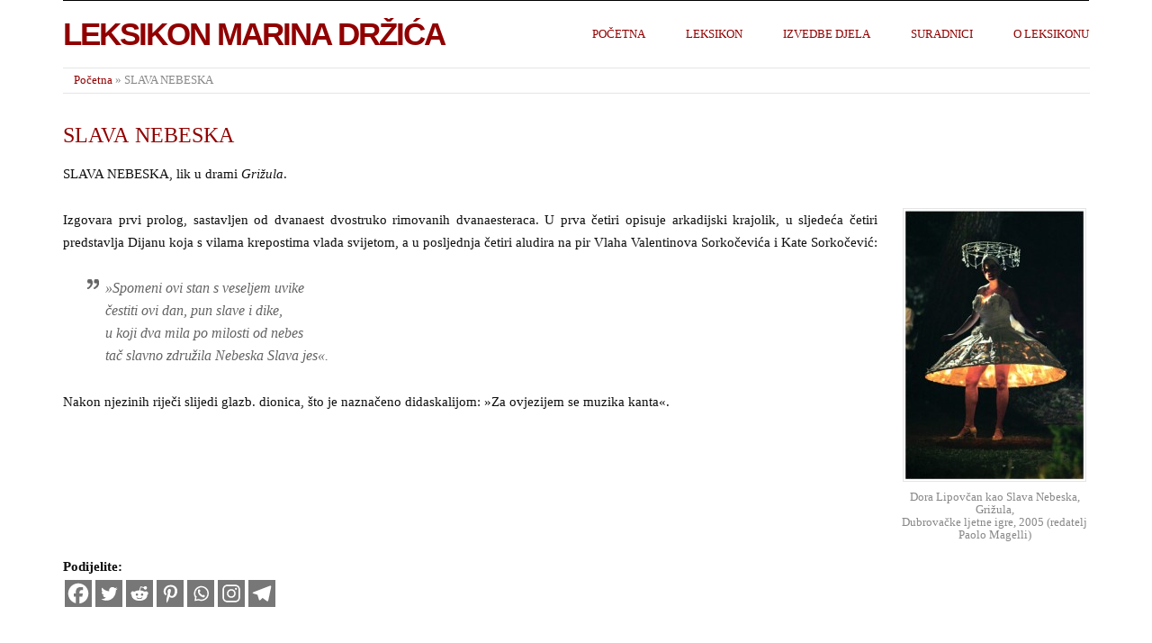

--- FILE ---
content_type: text/html; charset=UTF-8
request_url: https://leksikon.muzej-marindrzic.eu/slava-nebeska/
body_size: 8788
content:
<!doctype html>
<html lang="hr">
<head>
<meta http-equiv="Content-Type" content="text/html; charset=UTF-8" />
<meta http-equiv="X-UA-Compatible" content="IE=edge,chrome=1">
    
<!-- Mobile viewport optimized -->
<meta name="viewport" content="width=device-width,initial-scale=1">


<!-- Favicon -->
	<link rel="shortcut icon" href="https://leksikon.muzej-marindrzic.eu/wp-content/themes/leks/favicon.ico" />


<!-- Title -->
<title>SLAVA NEBESKA</title>

<link rel="profile" href="https://gmpg.org/xfn/11" />
<link rel="pingback" href="https://leksikon.muzej-marindrzic.eu/xmlrpc.php" />

<!-- WP Head -->

<meta name="template" content="Leksikon 0.1" />
<link rel='dns-prefetch' href='//s.w.org' />
<link rel="alternate" type="application/rss+xml" title="Leksikon Marina Držića &raquo; Kanal" href="https://leksikon.muzej-marindrzic.eu/feed/" />
<link rel="alternate" type="application/rss+xml" title="Leksikon Marina Držića &raquo; Kanal komentara" href="https://leksikon.muzej-marindrzic.eu/comments/feed/" />
		<script type="text/javascript">
			window._wpemojiSettings = {"baseUrl":"https:\/\/s.w.org\/images\/core\/emoji\/12.0.0-1\/72x72\/","ext":".png","svgUrl":"https:\/\/s.w.org\/images\/core\/emoji\/12.0.0-1\/svg\/","svgExt":".svg","source":{"concatemoji":"https:\/\/leksikon.muzej-marindrzic.eu\/wp-includes\/js\/wp-emoji-release.min.js?ver=7ca26c348a993838d97e09968f33a240"}};
			/*! This file is auto-generated */
			!function(e,a,t){var n,r,o,i=a.createElement("canvas"),p=i.getContext&&i.getContext("2d");function s(e,t){var a=String.fromCharCode;p.clearRect(0,0,i.width,i.height),p.fillText(a.apply(this,e),0,0);e=i.toDataURL();return p.clearRect(0,0,i.width,i.height),p.fillText(a.apply(this,t),0,0),e===i.toDataURL()}function c(e){var t=a.createElement("script");t.src=e,t.defer=t.type="text/javascript",a.getElementsByTagName("head")[0].appendChild(t)}for(o=Array("flag","emoji"),t.supports={everything:!0,everythingExceptFlag:!0},r=0;r<o.length;r++)t.supports[o[r]]=function(e){if(!p||!p.fillText)return!1;switch(p.textBaseline="top",p.font="600 32px Arial",e){case"flag":return s([127987,65039,8205,9895,65039],[127987,65039,8203,9895,65039])?!1:!s([55356,56826,55356,56819],[55356,56826,8203,55356,56819])&&!s([55356,57332,56128,56423,56128,56418,56128,56421,56128,56430,56128,56423,56128,56447],[55356,57332,8203,56128,56423,8203,56128,56418,8203,56128,56421,8203,56128,56430,8203,56128,56423,8203,56128,56447]);case"emoji":return!s([55357,56424,55356,57342,8205,55358,56605,8205,55357,56424,55356,57340],[55357,56424,55356,57342,8203,55358,56605,8203,55357,56424,55356,57340])}return!1}(o[r]),t.supports.everything=t.supports.everything&&t.supports[o[r]],"flag"!==o[r]&&(t.supports.everythingExceptFlag=t.supports.everythingExceptFlag&&t.supports[o[r]]);t.supports.everythingExceptFlag=t.supports.everythingExceptFlag&&!t.supports.flag,t.DOMReady=!1,t.readyCallback=function(){t.DOMReady=!0},t.supports.everything||(n=function(){t.readyCallback()},a.addEventListener?(a.addEventListener("DOMContentLoaded",n,!1),e.addEventListener("load",n,!1)):(e.attachEvent("onload",n),a.attachEvent("onreadystatechange",function(){"complete"===a.readyState&&t.readyCallback()})),(n=t.source||{}).concatemoji?c(n.concatemoji):n.wpemoji&&n.twemoji&&(c(n.twemoji),c(n.wpemoji)))}(window,document,window._wpemojiSettings);
		</script>
		<style type="text/css">
img.wp-smiley,
img.emoji {
	display: inline !important;
	border: none !important;
	box-shadow: none !important;
	height: 1em !important;
	width: 1em !important;
	margin: 0 .07em !important;
	vertical-align: -0.1em !important;
	background: none !important;
	padding: 0 !important;
}
</style>
	<link rel='stylesheet' id='style-css'  href='https://leksikon.muzej-marindrzic.eu/wp-content/themes/leks/style.css?ver=0.1' type='text/css' media='all' />
<link rel='stylesheet' id='wp-block-library-css'  href='https://leksikon.muzej-marindrzic.eu/wp-includes/css/dist/block-library/style.min.css?ver=7ca26c348a993838d97e09968f33a240' type='text/css' media='all' />
<link rel='stylesheet' id='leks_fancybox-stylesheet-css'  href='https://leksikon.muzej-marindrzic.eu/wp-content/themes/leks/js/fancybox/jquery.fancybox-1.3.4.css?ver=1' type='text/css' media='screen' />
<link rel='stylesheet' id='heateor_sss_frontend_css-css'  href='https://leksikon.muzej-marindrzic.eu/wp-content/plugins/sassy-social-share/public/css/sassy-social-share-public.css?ver=3.3.79' type='text/css' media='all' />
<style id='heateor_sss_frontend_css-inline-css' type='text/css'>
.heateor_sss_button_instagram span.heateor_sss_svg,a.heateor_sss_instagram span.heateor_sss_svg{background:radial-gradient(circle at 30% 107%,#fdf497 0,#fdf497 5%,#fd5949 45%,#d6249f 60%,#285aeb 90%)}div.heateor_sss_horizontal_sharing a.heateor_sss_button_instagram span{background:#777!important;}div.heateor_sss_standard_follow_icons_container a.heateor_sss_button_instagram span{background:#777}div.heateor_sss_horizontal_sharing a.heateor_sss_button_instagram span:hover{background:#cccccc!important;}div.heateor_sss_standard_follow_icons_container a.heateor_sss_button_instagram span:hover{background:#cccccc}.heateor_sss_horizontal_sharing .heateor_sss_svg,.heateor_sss_standard_follow_icons_container .heateor_sss_svg{background-color:#777!important;background:#777!important;color:#fff;border-width:0px;border-style:solid;border-color:transparent}.heateor_sss_horizontal_sharing .heateorSssTCBackground{color:#666}.heateor_sss_horizontal_sharing span.heateor_sss_svg:hover,.heateor_sss_standard_follow_icons_container span.heateor_sss_svg:hover{background-color:#cccccc!important;background:#cccccc!importantborder-color:transparent;}.heateor_sss_vertical_sharing span.heateor_sss_svg,.heateor_sss_floating_follow_icons_container span.heateor_sss_svg{color:#fff;border-width:0px;border-style:solid;border-color:transparent;}.heateor_sss_vertical_sharing .heateorSssTCBackground{color:#666;}.heateor_sss_vertical_sharing span.heateor_sss_svg:hover,.heateor_sss_floating_follow_icons_container span.heateor_sss_svg:hover{border-color:transparent;}@media screen and (max-width:783px) {.heateor_sss_vertical_sharing{display:none!important}}
</style>
<link rel='stylesheet' id='jquery.lightbox.min.css-css'  href='https://leksikon.muzej-marindrzic.eu/wp-content/plugins/wp-jquery-lightbox/lightboxes/wp-jquery-lightbox/styles/lightbox.min.css?ver=2.3.4' type='text/css' media='all' />
<link rel='stylesheet' id='jqlb-overrides-css'  href='https://leksikon.muzej-marindrzic.eu/wp-content/plugins/wp-jquery-lightbox/lightboxes/wp-jquery-lightbox/styles/overrides.css?ver=2.3.4' type='text/css' media='all' />
<style id='jqlb-overrides-inline-css' type='text/css'>

			#outerImageContainer {
				box-shadow: 0 0 4px 2px rgba(0,0,0,.2);
			}
			#imageContainer{
				padding: 6px;
			}
			#imageDataContainer {
				box-shadow: none;
				z-index: auto;
			}
			#prevArrow,
			#nextArrow{
				background-color: rgba(255,255,255,.7;
				color: #000000;
			}
</style>
<script type='text/javascript' src='https://leksikon.muzej-marindrzic.eu/wp-includes/js/jquery/jquery.js?ver=1.12.4-wp'></script>
<script type='text/javascript' src='https://leksikon.muzej-marindrzic.eu/wp-includes/js/jquery/jquery-migrate.min.js?ver=1.4.1'></script>
<link rel='https://api.w.org/' href='https://leksikon.muzej-marindrzic.eu/wp-json/' />
<link rel="EditURI" type="application/rsd+xml" title="RSD" href="https://leksikon.muzej-marindrzic.eu/xmlrpc.php?rsd" />
<link rel="wlwmanifest" type="application/wlwmanifest+xml" href="https://leksikon.muzej-marindrzic.eu/wp-includes/wlwmanifest.xml" /> 
<link rel='prev' title='SLAVA' href='https://leksikon.muzej-marindrzic.eu/slava/' />
<link rel='next' title='SLOBODA' href='https://leksikon.muzej-marindrzic.eu/sloboda/' />
<link rel="canonical" href="https://leksikon.muzej-marindrzic.eu/slava-nebeska/" />
<link rel='shortlink' href='https://leksikon.muzej-marindrzic.eu/?p=2837' />
<link rel="alternate" type="application/json+oembed" href="https://leksikon.muzej-marindrzic.eu/wp-json/oembed/1.0/embed?url=https%3A%2F%2Fleksikon.muzej-marindrzic.eu%2Fslava-nebeska%2F" />
<link rel="alternate" type="text/xml+oembed" href="https://leksikon.muzej-marindrzic.eu/wp-json/oembed/1.0/embed?url=https%3A%2F%2Fleksikon.muzej-marindrzic.eu%2Fslava-nebeska%2F&#038;format=xml" />
<script type="text/javascript">
(function(url){
	if(/(?:Chrome\/26\.0\.1410\.63 Safari\/537\.31|WordfenceTestMonBot)/.test(navigator.userAgent)){ return; }
	var addEvent = function(evt, handler) {
		if (window.addEventListener) {
			document.addEventListener(evt, handler, false);
		} else if (window.attachEvent) {
			document.attachEvent('on' + evt, handler);
		}
	};
	var removeEvent = function(evt, handler) {
		if (window.removeEventListener) {
			document.removeEventListener(evt, handler, false);
		} else if (window.detachEvent) {
			document.detachEvent('on' + evt, handler);
		}
	};
	var evts = 'contextmenu dblclick drag dragend dragenter dragleave dragover dragstart drop keydown keypress keyup mousedown mousemove mouseout mouseover mouseup mousewheel scroll'.split(' ');
	var logHuman = function() {
		if (window.wfLogHumanRan) { return; }
		window.wfLogHumanRan = true;
		var wfscr = document.createElement('script');
		wfscr.type = 'text/javascript';
		wfscr.async = true;
		wfscr.src = url + '&r=' + Math.random();
		(document.getElementsByTagName('head')[0]||document.getElementsByTagName('body')[0]).appendChild(wfscr);
		for (var i = 0; i < evts.length; i++) {
			removeEvent(evts[i], logHuman);
		}
	};
	for (var i = 0; i < evts.length; i++) {
		addEvent(evts[i], logHuman);
	}
})('//leksikon.muzej-marindrzic.eu/?wordfence_lh=1&hid=9F8809869DFCD824EB056175EE03E0FC');
</script>
	<style type="text/css">

		/* Font size. */
					html { font-size: 17px; }
		
		/* Font family. */
					body { font-family: 'Georgia', serif; }
		
		/* Link color. */
					a, a:visited, #footer a:hover, .entry-title a:hover { color: #910000; }
			#respond #submit, .button, a.button, .wpcf7-submit, #loginform .button-primary { background-color: #910000; }
				a:hover, a:focus { color: #000; }

		/* Custom CSS. */
		.entry-title a:hover { color: #0F0F0F; } .gallery-icon {text-align:center;}  .gallery-caption{text-align:center;}
	
	</style>	


</head>

<body class="wordpress ltr hr parent-theme y2026 m01 d17 h15 saturday logged-out singular singular-post singular-post-2837">

	
	<div id="container">
		
		<div class="wrap">

				
			<div id="header">
	
					
					<div id="branding">
						
						<div id="site-title"><a href="https://leksikon.muzej-marindrzic.eu" title="Leksikon Marina Držića" rel="home"><span>Leksikon Marina Držića</span></a></div>						
					</div><!-- #branding -->
					
					
	
	<div id="menu-primary" class="site-navigation menu-container" role="navigation">

		<span class="menu-toggle">Menu</span>

		
		<div class="menu"><ul id="menu-primary-items" class="nav-menu"><li id="menu-item-273" class="menu-item menu-item-type-post_type menu-item-object-page menu-item-home menu-item-273"><a href="https://leksikon.muzej-marindrzic.eu/">Početna</a></li>
<li id="menu-item-3470" class="menu-item menu-item-type-post_type menu-item-object-page menu-item-3470"><a href="https://leksikon.muzej-marindrzic.eu/leksikon-2/">Leksikon</a></li>
<li id="menu-item-3474" class="menu-item menu-item-type-post_type menu-item-object-page menu-item-3474"><a href="https://leksikon.muzej-marindrzic.eu/izvedbe-djela/">Izvedbe djela</a></li>
<li id="menu-item-3481" class="menu-item menu-item-type-post_type menu-item-object-page menu-item-3481"><a href="https://leksikon.muzej-marindrzic.eu/autori/">Suradnici</a></li>
<li id="menu-item-3719" class="menu-item menu-item-type-taxonomy menu-item-object-category menu-item-3719"><a href="https://leksikon.muzej-marindrzic.eu/category/o-leksikonu/">O leksikonu</a></li>
</ul></div>
		
	</div><!-- #menu-primary .menu-container -->

	
					
					<!--  -->
	
						
				
		<div class="breadcrumb-trail breadcrumbs" itemprop="breadcrumb"><span class="trail-begin"><a href="https://leksikon.muzej-marindrzic.eu" title="Leksikon Marina Držića" rel="home">Početna</a></span>
			 <span class="sep">&raquo;</span> <span class="trail-end">SLAVA NEBESKA</span>
		</div>	
			</div><!-- #header -->
	
				
				
			<div id="main">
	
				
	
	<div id="content">

		
		<div class="hfeed">

			
				
					
					<div id="post-2837" class="hentry post publish post-1 odd author-lexi11admin has-excerpt category-leksikon category-s post_tag-grizula">

												
						<div class="post-content">
						
														
							<h1 class='post-title entry-title'>SLAVA NEBESKA</h1>
							

							<div class="entry-content">
								
								<p>SLAVA NEBESKA, lik u drami <em>Grižula</em>.</p>
<div id="attachment_2838" style="width: 210px" class="wp-caption alignright"><a href="https://leksikon.muzej-marindrzic.eu/wp-content/uploads/2014/06/slava-nebeska.jpg" rel="lightbox[2837]"><img aria-describedby="caption-attachment-2838" class="size-medium wp-image-2838" src="https://leksikon.muzej-marindrzic.eu/wp-content/uploads/2014/06/slava-nebeska-200x300.jpg" alt="Lipovčan kao Slava Nebeska" width="200" height="300" srcset="https://leksikon.muzej-marindrzic.eu/wp-content/uploads/2014/06/slava-nebeska-200x300.jpg 200w, https://leksikon.muzej-marindrzic.eu/wp-content/uploads/2014/06/slava-nebeska.jpg 496w" sizes="(max-width: 200px) 100vw, 200px" /></a><p id="caption-attachment-2838" class="wp-caption-text">Dora Lipovčan kao Slava Nebeska, Grižula,<br />Dubrovačke ljetne igre, 2005 (redatelj Paolo Magelli)</p></div>
<p>Izgovara prvi prolog, sastavljen od dvanaest dvostruko rimovanih dvanaesteraca. U prva četiri opisuje arkadijski krajolik, u sljedeća četiri predstavlja Dijanu koja s vilama krepostima vlada svijetom, a u posljednja četiri aludira na pir Vlaha Valentinova Sorkočevića i Kate Sorkočević:</p>
<blockquote><p>»Spomeni ovi stan s veseljem uvike<br />
čestiti ovi dan, pun slave i dike,<br />
u koji dva mila po milosti od nebes<br />
tač slavno združila Nebeska Slava jes«.</p></blockquote>
<p>Nakon njezinih riječi slijedi glazb. dionica, što je naznačeno didaskalijom: »Za ovjezijem se muzika kanta«.</p>
<div class='heateorSssClear'></div><div  class='heateor_sss_sharing_container heateor_sss_horizontal_sharing' data-heateor-sss-href='https://leksikon.muzej-marindrzic.eu/slava-nebeska/'><div class='heateor_sss_sharing_title' style="font-weight:bold" >Podijelite:</div><div class="heateor_sss_sharing_ul"><a aria-label="Facebook" class="heateor_sss_facebook" href="https://www.facebook.com/sharer/sharer.php?u=https%3A%2F%2Fleksikon.muzej-marindrzic.eu%2Fslava-nebeska%2F" title="Facebook" rel="nofollow noopener" target="_blank" style="font-size:32px!important;box-shadow:none;display:inline-block;vertical-align:middle"><span class="heateor_sss_svg" style="background-color:#0765FE;width:30px;height:30px;display:inline-block;opacity:1;float:left;font-size:32px;box-shadow:none;display:inline-block;font-size:16px;padding:0 4px;vertical-align:middle;background-repeat:repeat;overflow:hidden;padding:0;cursor:pointer;box-sizing:content-box"><svg style="display:block;" focusable="false" aria-hidden="true" xmlns="http://www.w3.org/2000/svg" width="100%" height="100%" viewBox="0 0 32 32"><path fill="#fff" d="M28 16c0-6.627-5.373-12-12-12S4 9.373 4 16c0 5.628 3.875 10.35 9.101 11.647v-7.98h-2.474V16H13.1v-1.58c0-4.085 1.849-5.978 5.859-5.978.76 0 2.072.15 2.608.298v3.325c-.283-.03-.775-.045-1.386-.045-1.967 0-2.728.745-2.728 2.683V16h3.92l-.673 3.667h-3.247v8.245C23.395 27.195 28 22.135 28 16Z"></path></svg></span></a><a aria-label="Twitter" class="heateor_sss_button_twitter" href="https://twitter.com/intent/tweet?text=SLAVA%20NEBESKA&url=https%3A%2F%2Fleksikon.muzej-marindrzic.eu%2Fslava-nebeska%2F" title="Twitter" rel="nofollow noopener" target="_blank" style="font-size:32px!important;box-shadow:none;display:inline-block;vertical-align:middle"><span class="heateor_sss_svg heateor_sss_s__default heateor_sss_s_twitter" style="background-color:#55acee;width:30px;height:30px;display:inline-block;opacity:1;float:left;font-size:32px;box-shadow:none;display:inline-block;font-size:16px;padding:0 4px;vertical-align:middle;background-repeat:repeat;overflow:hidden;padding:0;cursor:pointer;box-sizing:content-box"><svg style="display:block;" focusable="false" aria-hidden="true" xmlns="http://www.w3.org/2000/svg" width="100%" height="100%" viewBox="-4 -4 39 39"><path d="M28 8.557a9.913 9.913 0 0 1-2.828.775 4.93 4.93 0 0 0 2.166-2.725 9.738 9.738 0 0 1-3.13 1.194 4.92 4.92 0 0 0-3.593-1.55 4.924 4.924 0 0 0-4.794 6.049c-4.09-.21-7.72-2.17-10.15-5.15a4.942 4.942 0 0 0-.665 2.477c0 1.71.87 3.214 2.19 4.1a4.968 4.968 0 0 1-2.23-.616v.06c0 2.39 1.7 4.38 3.952 4.83-.414.115-.85.174-1.297.174-.318 0-.626-.03-.928-.086a4.935 4.935 0 0 0 4.6 3.42 9.893 9.893 0 0 1-6.114 2.107c-.398 0-.79-.023-1.175-.068a13.953 13.953 0 0 0 7.55 2.213c9.056 0 14.01-7.507 14.01-14.013 0-.213-.005-.426-.015-.637.96-.695 1.795-1.56 2.455-2.55z" fill="#fff"></path></svg></span></a><a aria-label="Reddit" class="heateor_sss_button_reddit" href="https://reddit.com/submit?url=https%3A%2F%2Fleksikon.muzej-marindrzic.eu%2Fslava-nebeska%2F&title=SLAVA%20NEBESKA" title="Reddit" rel="nofollow noopener" target="_blank" style="font-size:32px!important;box-shadow:none;display:inline-block;vertical-align:middle"><span class="heateor_sss_svg heateor_sss_s__default heateor_sss_s_reddit" style="background-color:#ff5700;width:30px;height:30px;display:inline-block;opacity:1;float:left;font-size:32px;box-shadow:none;display:inline-block;font-size:16px;padding:0 4px;vertical-align:middle;background-repeat:repeat;overflow:hidden;padding:0;cursor:pointer;box-sizing:content-box"><svg style="display:block;" focusable="false" aria-hidden="true" xmlns="http://www.w3.org/2000/svg" width="100%" height="100%" viewBox="-3.5 -3.5 39 39"><path d="M28.543 15.774a2.953 2.953 0 0 0-2.951-2.949 2.882 2.882 0 0 0-1.9.713 14.075 14.075 0 0 0-6.85-2.044l1.38-4.349 3.768.884a2.452 2.452 0 1 0 .24-1.176l-4.274-1a.6.6 0 0 0-.709.4l-1.659 5.224a14.314 14.314 0 0 0-7.316 2.029 2.908 2.908 0 0 0-1.872-.681 2.942 2.942 0 0 0-1.618 5.4 5.109 5.109 0 0 0-.062.765c0 4.158 5.037 7.541 11.229 7.541s11.22-3.383 11.22-7.541a5.2 5.2 0 0 0-.053-.706 2.963 2.963 0 0 0 1.427-2.51zm-18.008 1.88a1.753 1.753 0 0 1 1.73-1.74 1.73 1.73 0 0 1 1.709 1.74 1.709 1.709 0 0 1-1.709 1.711 1.733 1.733 0 0 1-1.73-1.711zm9.565 4.968a5.573 5.573 0 0 1-4.081 1.272h-.032a5.576 5.576 0 0 1-4.087-1.272.6.6 0 0 1 .844-.854 4.5 4.5 0 0 0 3.238.927h.032a4.5 4.5 0 0 0 3.237-.927.6.6 0 1 1 .844.854zm-.331-3.256a1.726 1.726 0 1 1 1.709-1.712 1.717 1.717 0 0 1-1.712 1.712z" fill="#fff"/></svg></span></a><a aria-label="Pinterest" class="heateor_sss_button_pinterest" href="https://leksikon.muzej-marindrzic.eu/slava-nebeska/" onclick="event.preventDefault();javascript:void( (function() {var e=document.createElement('script' );e.setAttribute('type','text/javascript' );e.setAttribute('charset','UTF-8' );e.setAttribute('src','//assets.pinterest.com/js/pinmarklet.js?r='+Math.random()*99999999);document.body.appendChild(e)})());" title="Pinterest" rel="noopener" style="font-size:32px!important;box-shadow:none;display:inline-block;vertical-align:middle"><span class="heateor_sss_svg heateor_sss_s__default heateor_sss_s_pinterest" style="background-color:#cc2329;width:30px;height:30px;display:inline-block;opacity:1;float:left;font-size:32px;box-shadow:none;display:inline-block;font-size:16px;padding:0 4px;vertical-align:middle;background-repeat:repeat;overflow:hidden;padding:0;cursor:pointer;box-sizing:content-box"><svg style="display:block;" focusable="false" aria-hidden="true" xmlns="http://www.w3.org/2000/svg" width="100%" height="100%" viewBox="-2 -2 35 35"><path fill="#fff" d="M16.539 4.5c-6.277 0-9.442 4.5-9.442 8.253 0 2.272.86 4.293 2.705 5.046.303.125.574.005.662-.33.061-.231.205-.816.27-1.06.088-.331.053-.447-.191-.736-.532-.627-.873-1.439-.873-2.591 0-3.338 2.498-6.327 6.505-6.327 3.548 0 5.497 2.168 5.497 5.062 0 3.81-1.686 7.025-4.188 7.025-1.382 0-2.416-1.142-2.085-2.545.397-1.674 1.166-3.48 1.166-4.689 0-1.081-.581-1.983-1.782-1.983-1.413 0-2.548 1.462-2.548 3.419 0 1.247.421 2.091.421 2.091l-1.699 7.199c-.505 2.137-.076 4.755-.039 5.019.021.158.223.196.314.077.13-.17 1.813-2.247 2.384-4.324.162-.587.929-3.631.929-3.631.46.876 1.801 1.646 3.227 1.646 4.247 0 7.128-3.871 7.128-9.053.003-3.918-3.317-7.568-8.361-7.568z"/></svg></span></a><a aria-label="Whatsapp" class="heateor_sss_whatsapp" href="https://api.whatsapp.com/send?text=SLAVA%20NEBESKA%20https%3A%2F%2Fleksikon.muzej-marindrzic.eu%2Fslava-nebeska%2F" title="Whatsapp" rel="nofollow noopener" target="_blank" style="font-size:32px!important;box-shadow:none;display:inline-block;vertical-align:middle"><span class="heateor_sss_svg" style="background-color:#55eb4c;width:30px;height:30px;display:inline-block;opacity:1;float:left;font-size:32px;box-shadow:none;display:inline-block;font-size:16px;padding:0 4px;vertical-align:middle;background-repeat:repeat;overflow:hidden;padding:0;cursor:pointer;box-sizing:content-box"><svg style="display:block;" focusable="false" aria-hidden="true" xmlns="http://www.w3.org/2000/svg" width="100%" height="100%" viewBox="-6 -5 40 40"><path class="heateor_sss_svg_stroke heateor_sss_no_fill" stroke="#fff" stroke-width="2" fill="none" d="M 11.579798566743314 24.396926207859085 A 10 10 0 1 0 6.808479557110079 20.73576436351046"></path><path d="M 7 19 l -1 6 l 6 -1" class="heateor_sss_no_fill heateor_sss_svg_stroke" stroke="#fff" stroke-width="2" fill="none"></path><path d="M 10 10 q -1 8 8 11 c 5 -1 0 -6 -1 -3 q -4 -3 -5 -5 c 4 -2 -1 -5 -1 -4" fill="#fff"></path></svg></span></a><a aria-label="Instagram" class="heateor_sss_button_instagram" href="https://www.instagram.com/" title="Instagram" rel="nofollow noopener" target="_blank" style="font-size:32px!important;box-shadow:none;display:inline-block;vertical-align:middle"><span class="heateor_sss_svg" style="background-color:#53beee;width:30px;height:30px;display:inline-block;opacity:1;float:left;font-size:32px;box-shadow:none;display:inline-block;font-size:16px;padding:0 4px;vertical-align:middle;background-repeat:repeat;overflow:hidden;padding:0;cursor:pointer;box-sizing:content-box"><svg style="display:block;" version="1.1" viewBox="-10 -10 148 148" width="100%" height="100%" xml:space="preserve" xmlns="http://www.w3.org/2000/svg" xmlns:xlink="http://www.w3.org/1999/xlink"><g><g><path d="M86,112H42c-14.336,0-26-11.663-26-26V42c0-14.337,11.664-26,26-26h44c14.337,0,26,11.663,26,26v44 C112,100.337,100.337,112,86,112z M42,24c-9.925,0-18,8.074-18,18v44c0,9.925,8.075,18,18,18h44c9.926,0,18-8.075,18-18V42 c0-9.926-8.074-18-18-18H42z" fill="#fff"></path></g><g><path d="M64,88c-13.234,0-24-10.767-24-24c0-13.234,10.766-24,24-24s24,10.766,24,24C88,77.233,77.234,88,64,88z M64,48c-8.822,0-16,7.178-16,16s7.178,16,16,16c8.822,0,16-7.178,16-16S72.822,48,64,48z" fill="#fff"></path></g><g><circle cx="89.5" cy="38.5" fill="#fff" r="5.5"></circle></g></g></svg></span></a><a aria-label="Telegram" class="heateor_sss_button_telegram" href="https://telegram.me/share/url?url=https%3A%2F%2Fleksikon.muzej-marindrzic.eu%2Fslava-nebeska%2F&text=SLAVA%20NEBESKA" title="Telegram" rel="nofollow noopener" target="_blank" style="font-size:32px!important;box-shadow:none;display:inline-block;vertical-align:middle"><span class="heateor_sss_svg heateor_sss_s__default heateor_sss_s_telegram" style="background-color:#3da5f1;width:30px;height:30px;display:inline-block;opacity:1;float:left;font-size:32px;box-shadow:none;display:inline-block;font-size:16px;padding:0 4px;vertical-align:middle;background-repeat:repeat;overflow:hidden;padding:0;cursor:pointer;box-sizing:content-box"><svg style="display:block;" focusable="false" aria-hidden="true" xmlns="http://www.w3.org/2000/svg" width="100%" height="100%" viewBox="0 0 32 32"><path fill="#fff" d="M25.515 6.896L6.027 14.41c-1.33.534-1.322 1.276-.243 1.606l5 1.56 1.72 5.66c.226.625.115.873.77.873.506 0 .73-.235 1.012-.51l2.43-2.363 5.056 3.734c.93.514 1.602.25 1.834-.863l3.32-15.638c.338-1.363-.52-1.98-1.41-1.577z"></path></svg></span></a></div><div class="heateorSssClear"></div></div><div class='heateorSssClear'></div>								
                                <div class="cstm">
Autor: Milovan Tatarin</div>


                                
																
							</div><!-- .entry-content -->

							<div class="entry-meta"><span class="post_tag"><span class="before">Oznake: </span><a href="https://leksikon.muzej-marindrzic.eu/tag/grizula/" rel="tag">grižula</a></span></div>
													
						</div><!-- .post-content -->

					</div><!-- .hentry -->

					
					
					
					
				
			
		</div><!-- .hfeed -->

		
		
	
		<div class="loop-nav">
			<div class="previous">&larr; <a href="https://leksikon.muzej-marindrzic.eu/slava/" rel="prev">SLAVA</a></div>			<div class="next"><a href="https://leksikon.muzej-marindrzic.eu/sloboda/" rel="next">SLOBODA</a> &rarr;</div>		</div><!-- .loop-nav -->

	
	</div><!-- #content -->

	
				
				
		</div><!-- #main -->

		
				

		
		<div id="footer">
<div style="float:right"><p class="copyright">
<img src="https://leksikon.muzej-marindrzic.eu/wp-content/themes/leks/footer-img.jpg"
				</p></div>
			
			<div class="footer-content">
				
				<p class="copyright">Copyright © 2015.<br /> <a href="http://www.lzmk.hr">Leksikografski zavod Miroslav Krleža</a> i <a href="http://muzej-marindrzic.eu/">Dom Marina Držića<a/></p>

				
			</div>

			
		</div><!-- #footer -->

				
		</div><!-- .wrap -->

	</div><!-- #container -->

	
	<script type='text/javascript' src='https://leksikon.muzej-marindrzic.eu/wp-content/themes/leks/js/navigation.js?ver=20130228'></script>
<script type='text/javascript' src='https://leksikon.muzej-marindrzic.eu/wp-content/themes/leks/library/js/drop-downs.min.js?ver=20130805'></script>
<script type='text/javascript'>
function heateorSssLoadEvent(e) {var t=window.onload;if (typeof window.onload!="function") {window.onload=e}else{window.onload=function() {t();e()}}};	var heateorSssSharingAjaxUrl = 'https://leksikon.muzej-marindrzic.eu/wp-admin/admin-ajax.php', heateorSssCloseIconPath = 'https://leksikon.muzej-marindrzic.eu/wp-content/plugins/sassy-social-share/public/../images/close.png', heateorSssPluginIconPath = 'https://leksikon.muzej-marindrzic.eu/wp-content/plugins/sassy-social-share/public/../images/logo.png', heateorSssHorizontalSharingCountEnable = 0, heateorSssVerticalSharingCountEnable = 0, heateorSssSharingOffset = -10; var heateorSssMobileStickySharingEnabled = 0;var heateorSssCopyLinkMessage = "Link copied.";var heateorSssUrlCountFetched = [], heateorSssSharesText = 'Shares', heateorSssShareText = 'Share';function heateorSssPopup(e) {window.open(e,"popUpWindow","height=400,width=600,left=400,top=100,resizable,scrollbars,toolbar=0,personalbar=0,menubar=no,location=no,directories=no,status")}
</script>
<script type='text/javascript' src='https://leksikon.muzej-marindrzic.eu/wp-content/plugins/sassy-social-share/public/js/sassy-social-share-public.js?ver=3.3.79'></script>
<script type='text/javascript' src='https://leksikon.muzej-marindrzic.eu/wp-content/plugins/wp-jquery-lightbox/lightboxes/wp-jquery-lightbox/vendor/jquery.touchwipe.min.js?ver=2.3.4'></script>
<script type='text/javascript' src='https://leksikon.muzej-marindrzic.eu/wp-content/plugins/wp-jquery-lightbox/inc/purify.min.js?ver=2.3.4'></script>
<script type='text/javascript' src='https://leksikon.muzej-marindrzic.eu/wp-content/plugins/wp-jquery-lightbox/lightboxes/wp-jquery-lightbox/vendor/panzoom.min.js?ver=2.3.4'></script>
<script type='text/javascript'>
/* <![CDATA[ */
var JQLBSettings = {"showTitle":"1","useAltForTitle":"1","showCaption":"1","showNumbers":"1","fitToScreen":"1","resizeSpeed":"200","showDownload":"","navbarOnTop":"","marginSize":"0","mobileMarginSize":"10","slideshowSpeed":"4000","allowPinchZoom":"1","borderSize":"6","borderColor":"#fff","overlayColor":"#fff","overlayOpacity":"0.7","newNavStyle":"1","fixedNav":"1","showInfoBar":"0","prevLinkTitle":"previous image","nextLinkTitle":"next image","closeTitle":"close image gallery","image":"Image ","of":" of ","download":"Download","pause":"(Pause Slideshow)","play":"(Play Slideshow)"};
/* ]]> */
</script>
<script type='text/javascript' src='https://leksikon.muzej-marindrzic.eu/wp-content/plugins/wp-jquery-lightbox/lightboxes/wp-jquery-lightbox/jquery.lightbox.js?ver=2.3.4'></script>
<script type='text/javascript' src='https://leksikon.muzej-marindrzic.eu/wp-includes/js/wp-embed.min.js?ver=7ca26c348a993838d97e09968f33a240'></script>
<script>
  (function(i,s,o,g,r,a,m){i['GoogleAnalyticsObject']=r;i[r]=i[r]||function(){
  (i[r].q=i[r].q||[]).push(arguments)},i[r].l=1*new Date();a=s.createElement(o),
  m=s.getElementsByTagName(o)[0];a.async=1;a.src=g;m.parentNode.insertBefore(a,m)
  })(window,document,'script','//www.google-analytics.com/analytics.js','ga');

  ga('create', 'UA-73822829-1', 'auto');
  ga('send', 'pageview');

</script>
	
</body>
</html>

--- FILE ---
content_type: text/plain
request_url: https://www.google-analytics.com/j/collect?v=1&_v=j102&a=1042059651&t=pageview&_s=1&dl=https%3A%2F%2Fleksikon.muzej-marindrzic.eu%2Fslava-nebeska%2F&ul=en-us%40posix&dt=SLAVA%20NEBESKA&sr=1280x720&vp=1280x720&_u=IEBAAEABAAAAACAAI~&jid=522768604&gjid=1273386197&cid=948456163.1768658503&tid=UA-73822829-1&_gid=1194916100.1768658503&_r=1&_slc=1&z=1917414850
body_size: -453
content:
2,cG-0WF7FTSHBF